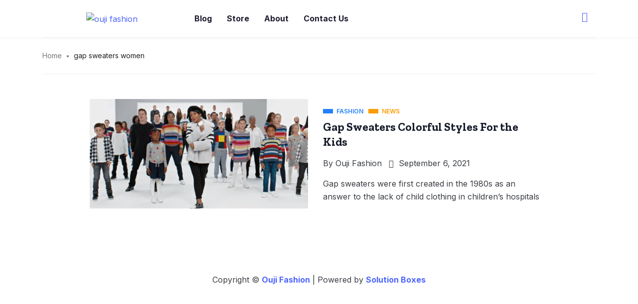

--- FILE ---
content_type: text/css
request_url: https://oujifashion.com/wp-content/cache/autoptimize/css/autoptimize_single_998afea5fe1b0204512fd51ff80a3ad4.css?ver=1765860521
body_size: 867
content:
.elementor-10 .elementor-element.elementor-element-cf6fc8f{overflow:visible;box-shadow:0px 3px 6px 0px rgba(0,0,0,.03)}.elementor-bc-flex-widget .elementor-10 .elementor-element.elementor-element-76e0eb0.elementor-column .elementor-widget-wrap{align-items:center}.elementor-10 .elementor-element.elementor-element-76e0eb0.elementor-column.elementor-element[data-element_type="column"]>.elementor-widget-wrap.elementor-element-populated{align-content:center;align-items:center}.elementor-10 .elementor-element.elementor-element-76e0eb0.elementor-column>.elementor-widget-wrap{justify-content:flex-start}.elementor-10 .elementor-element.elementor-element-76e0eb0>.elementor-element-populated{padding:0 15px}.elementor-10 .elementor-element.elementor-element-25638f6 .qoxag-widget-logo img{max-width:358px}.elementor-10 .elementor-element.elementor-element-25638f6 .qoxag-widget-logo{text-align:center}.elementor-10 .elementor-element.elementor-element-cf346df .elementskit-navbar-nav .elementskit-submenu-panel{background-color:#fff;border-style:solid;border-width:0;border-radius:0;min-width:220px;box-shadow:0px 0px 10px 0px rgba(0,0,0,.06)}.elementor-10 .elementor-element.elementor-element-cf346df .elementskit-menu-container{height:55px;border-radius:0}.elementor-10 .elementor-element.elementor-element-cf346df .elementskit-navbar-nav>li>a{font-size:16px;font-weight:700;line-height:21px;color:#1e1e31;padding:0 30px 0 0}.elementor-10 .elementor-element.elementor-element-cf346df .elementskit-navbar-nav>li>a:hover{color:#1b64c8}.elementor-10 .elementor-element.elementor-element-cf346df .elementskit-navbar-nav>li>a:focus{color:#1b64c8}.elementor-10 .elementor-element.elementor-element-cf346df .elementskit-navbar-nav>li>a:active{color:#1b64c8}.elementor-10 .elementor-element.elementor-element-cf346df .elementskit-navbar-nav>li:hover>a{color:#1b64c8}.elementor-10 .elementor-element.elementor-element-cf346df .elementskit-navbar-nav>li:hover>a .elementskit-submenu-indicator{color:#1b64c8}.elementor-10 .elementor-element.elementor-element-cf346df .elementskit-navbar-nav>li>a:hover .elementskit-submenu-indicator{color:#1b64c8}.elementor-10 .elementor-element.elementor-element-cf346df .elementskit-navbar-nav>li>a:focus .elementskit-submenu-indicator{color:#1b64c8}.elementor-10 .elementor-element.elementor-element-cf346df .elementskit-navbar-nav>li>a:active .elementskit-submenu-indicator{color:#1b64c8}.elementor-10 .elementor-element.elementor-element-cf346df .elementskit-navbar-nav>li.current-menu-item>a{color:#1b64c8}.elementor-10 .elementor-element.elementor-element-cf346df .elementskit-navbar-nav>li.current-menu-ancestor>a{color:#1b64c8}.elementor-10 .elementor-element.elementor-element-cf346df .elementskit-navbar-nav>li.current-menu-ancestor>a .elementskit-submenu-indicator{color:#1b64c8}.elementor-10 .elementor-element.elementor-element-cf346df .elementskit-navbar-nav>li>a .elementskit-submenu-indicator{color:#101010;fill:#101010}.elementor-10 .elementor-element.elementor-element-cf346df .elementskit-navbar-nav>li>a .ekit-submenu-indicator-icon{color:#101010;fill:#101010}.elementor-10 .elementor-element.elementor-element-cf346df .elementskit-navbar-nav .elementskit-submenu-panel>li>a{font-size:16px;font-weight:700;padding:15px;color:#1e1e31;border-style:solid;border-width:0 0 1px;border-color:#f0f0f0}.elementor-10 .elementor-element.elementor-element-cf346df .elementskit-navbar-nav .elementskit-submenu-panel>li>a:hover{color:#1b64c8}.elementor-10 .elementor-element.elementor-element-cf346df .elementskit-navbar-nav .elementskit-submenu-panel>li>a:focus{color:#1b64c8}.elementor-10 .elementor-element.elementor-element-cf346df .elementskit-navbar-nav .elementskit-submenu-panel>li>a:active{color:#1b64c8}.elementor-10 .elementor-element.elementor-element-cf346df .elementskit-navbar-nav .elementskit-submenu-panel>li:hover>a{color:#1b64c8}.elementor-10 .elementor-element.elementor-element-cf346df .elementskit-navbar-nav .elementskit-submenu-panel>li.current-menu-item>a{color:#1b64c8 !important}.elementor-10 .elementor-element.elementor-element-cf346df .elementskit-navbar-nav .elementskit-submenu-panel>li:last-child>a{border-style:solid;border-width:0}.elementor-10 .elementor-element.elementor-element-cf346df .elementskit-submenu-panel{padding:0}.elementor-10 .elementor-element.elementor-element-cf346df .elementskit-menu-hamburger{float:right;border-style:solid;border-color:#1e1e31}.elementor-10 .elementor-element.elementor-element-cf346df .elementskit-menu-hamburger .elementskit-menu-hamburger-icon{background-color:#000}.elementor-10 .elementor-element.elementor-element-cf346df .elementskit-menu-hamburger>.ekit-menu-icon{color:#000}.elementor-10 .elementor-element.elementor-element-cf346df .elementskit-menu-hamburger:hover .elementskit-menu-hamburger-icon{background-color:rgba(0,0,0,.5)}.elementor-10 .elementor-element.elementor-element-cf346df .elementskit-menu-hamburger:hover>.ekit-menu-icon{color:rgba(0,0,0,.5)}.elementor-10 .elementor-element.elementor-element-cf346df .elementskit-menu-close{border-style:solid;border-color:#1e1e31;color:#1e1e31}.elementor-10 .elementor-element.elementor-element-cf346df .elementskit-menu-close:hover{color:rgba(0,0,0,.5)}.elementor-bc-flex-widget .elementor-10 .elementor-element.elementor-element-07075d7.elementor-column .elementor-widget-wrap{align-items:center}.elementor-10 .elementor-element.elementor-element-07075d7.elementor-column.elementor-element[data-element_type="column"]>.elementor-widget-wrap.elementor-element-populated{align-content:center;align-items:center}.elementor-10 .elementor-element.elementor-element-07075d7.elementor-column>.elementor-widget-wrap{justify-content:flex-end}.elementor-10 .elementor-element.elementor-element-07075d7>.elementor-element-populated{text-align:right;padding:0 15px}.elementor-10 .elementor-element.elementor-element-2ba37e2>.elementor-widget-container{margin:-10px 0 0}.elementor-10 .elementor-element.elementor-element-2ba37e2 .ekit_navsearch-button{font-size:20px;margin:5px;padding:0;width:40px;height:40px;line-height:40px;text-align:center}.elementor-10 .elementor-element.elementor-element-2ba37e2 .ekit_navsearch-button svg{max-width:20px}@media(min-width:768px){.elementor-10 .elementor-element.elementor-element-76e0eb0{width:27.162%}.elementor-10 .elementor-element.elementor-element-797439b{width:66.058%}.elementor-10 .elementor-element.elementor-element-07075d7{width:6.023%}}@media(max-width:1024px) and (min-width:768px){.elementor-10 .elementor-element.elementor-element-76e0eb0{width:50%}.elementor-10 .elementor-element.elementor-element-797439b{width:40%}.elementor-10 .elementor-element.elementor-element-07075d7{width:10%}}@media(max-width:1024px){.elementor-10 .elementor-element.elementor-element-cf6fc8f{padding:15px 0}.elementor-10 .elementor-element.elementor-element-76e0eb0>.elementor-element-populated{padding:0 15px}.elementor-10 .elementor-element.elementor-element-cf346df{width:auto;max-width:auto}.elementor-10 .elementor-element.elementor-element-cf346df>.elementor-widget-container{margin:13px}.elementor-10 .elementor-element.elementor-element-cf346df .elementskit-nav-identity-panel{padding:10px 0}.elementor-10 .elementor-element.elementor-element-cf346df .elementskit-menu-container{max-width:350px;border-radius:0}.elementor-10 .elementor-element.elementor-element-cf346df .elementskit-navbar-nav>li>a{color:#000;padding:10px 15px}.elementor-10 .elementor-element.elementor-element-cf346df .elementskit-navbar-nav .elementskit-submenu-panel>li>a{padding:15px}.elementor-10 .elementor-element.elementor-element-cf346df .elementskit-navbar-nav .elementskit-submenu-panel{border-radius:0}.elementor-10 .elementor-element.elementor-element-cf346df .elementskit-menu-hamburger{padding:8px;width:43px;border-radius:3px;border-width:1px}.elementor-10 .elementor-element.elementor-element-cf346df .elementskit-menu-close{padding:8px 6px;margin:12px;width:45px;border-radius:3px;border-width:1px}.elementor-10 .elementor-element.elementor-element-cf346df .elementskit-nav-logo>img{max-width:220px;max-height:60px}.elementor-10 .elementor-element.elementor-element-cf346df .elementskit-nav-logo{margin:5px 0;padding:5px 5px 5px 15px}.elementor-10 .elementor-element.elementor-element-07075d7>.elementor-element-populated{padding:0 15px}}@media(max-width:767px){.elementor-10 .elementor-element.elementor-element-76e0eb0{width:50%}.elementor-10 .elementor-element.elementor-element-25638f6 .qoxag-widget-logo img{max-width:268px}.elementor-10 .elementor-element.elementor-element-797439b{width:80%}.elementor-10 .elementor-element.elementor-element-cf346df .elementskit-menu-hamburger{border-width:1px}.elementor-10 .elementor-element.elementor-element-cf346df .elementskit-menu-close{border-width:1px}.elementor-10 .elementor-element.elementor-element-07075d7{width:100%}.elementor-10 .elementor-element.elementor-element-07075d7>.elementor-element-populated{margin:0;--e-column-margin-right:0px;--e-column-margin-left:0px}.elementor-10 .elementor-element.elementor-element-2ba37e2>.elementor-widget-container{margin:-45px 0 0}.elementor-10 .elementor-element.elementor-element-2ba37e2 .ekit_navsearch-button{font-size:25px;line-height:0;text-align:right}.elementor-10 .elementor-element.elementor-element-2ba37e2 .ekit_navsearch-button svg{max-width:25px}}@media(min-width:1025px){.elementor-10 .elementor-element.elementor-element-cf346df .elementskit-navbar-nav>li>a:after{position:absolute;bottom:0;left:-30px;right:0;margin:0 auto;content:"";height:3px;width:0;background-color:#1b64c8;transition:all .4s ease}.elementor-10 .elementor-element.elementor-element-cf346df .elementskit-navbar-nav>li>a:hover:after{width:70%}}@media(max-width:1024px){.elementskit-navbar-nav>li>a{border-bottom:1px solid #eaeaea}}.elementor-10 .elementor-element.elementor-element-cf346df .elementskit-submenu-indicator{border:none}.elementor-10 .elementor-element.elementor-element-cf346df .elementskit-submenu-indicator:before{content:"\e902";font-family:'xtsicon';font-size:14px;font-weight:400}

--- FILE ---
content_type: text/css
request_url: https://oujifashion.com/wp-content/cache/autoptimize/css/autoptimize_single_301d277a3240c33ec9d8e5f6143b7227.css?ver=1765860521
body_size: -301
content:
.elementor-190 .elementor-element.elementor-element-d1a428d{padding:15px 0;overflow:visible}.elementor-190 .elementor-element.elementor-element-cc896c7.elementor-column>.elementor-widget-wrap{justify-content:center}.elementor-190 .elementor-element.elementor-element-b135715.copyright{text-align:center}

--- FILE ---
content_type: text/css
request_url: https://oujifashion.com/wp-content/cache/autoptimize/css/autoptimize_single_b827510859098d6610e641b003e6a668.css?ver=1.0.7
body_size: 219
content:
@font-face{font-family:'xtsicon';src:url(//oujifashion-com-754897.hostingersite.com/wp-content/themes/qoxag/assets/css/public/../../fonts/xtsicon.eot?trt8u8);src:url(//oujifashion-com-754897.hostingersite.com/wp-content/themes/qoxag/assets/css/public/../../fonts/xtsicon.eot?trt8u8#iefix) format("embedded-opentype"),url(//oujifashion-com-754897.hostingersite.com/wp-content/themes/qoxag/assets/css/public/../../fonts/xtsicon.ttf?trt8u8) format("truetype"),url(//oujifashion-com-754897.hostingersite.com/wp-content/themes/qoxag/assets/css/public/../../fonts/xtsicon.woff?trt8u8) format("woff"),url(//oujifashion-com-754897.hostingersite.com/wp-content/themes/qoxag/assets/css/public/../../fonts/xtsicon.svg?trt8u8#xtsicon) format("svg");font-weight:400;font-style:normal;font-display:block}.xts-icon{font-family:xtsicon,sans-serif !important;font-style:normal;font-weight:400;text-transform:none;line-height:1;-webkit-font-smoothing:antialiased;-moz-osx-font-smoothing:grayscale}.xts-fire:before{content:"\e919"}.xts-eye:before{content:"\e91a"}.xts-arrow-up:before{content:"\e900"}.xts-chevron-up:before{content:"\e901"}.xts-chevron-down:before{content:"\e902"}.xts-times:before{content:"\e903"}.xts-circle:before{content:"\e904"}.xts-dribbble:before{content:"\e905"}.xts-envelope:before{content:"\e906"}.xts-phone-alt:before{content:"\e907"}.xts-pinterest:before{content:"\e908"}.xts-rss:before{content:"\e909"}.xts-user:before{content:"\e90a"}.xts-youtube:before{content:"\e90b"}.xts-menu:before{content:"\e90c"}.xts-arrow-left:before{content:"\e90d"}.xts-arrow-right:before{content:"\e90e"}.xts-author:before{content:"\e90f"}.xts-category:before{content:"\e910"}.xts-chevron-left:before{content:"\e911"}.xts-chevron-right:before{content:"\e912"}.xts-date:before{content:"\e913"}.xts-search:before{content:"\e914"}.xts-audio_icon:before{content:"\e915"}.xts-image_icon:before{content:"\e916"}.xts-play_icon:before{content:"\e917"}.xts-home:before{content:"\e918"}.xts-facebook:before{content:"\ea90"}.xts-instagram:before{content:"\ea92"}.xts-twitter:before{content:"\ea96"}.xts-vimeo:before{content:"\eaa0"}.xts-linkedin:before{content:"\eaca"}.xts-bars:before{content:"\e91b"}.xts-spinner:before{content:"\e91c"}.xts-quote-left:before{content:"\e91d"}.xts-quote-right:before{content:"\e91e"}.xts-comment:before{content:"\e91f"}.xts-moon:before{content:"\e920"}.xts-star:before{content:"\e921"}.xts-star-half:before{content:"\e922"}.xts-sun:before{content:"\e923"}.xts-peoples:before{content:"\e924"}.xts-printer:before{content:"\e925"}.xts-share:before{content:"\e926"}.xts-clock:before{content:"\e927"}.xts-clock-rewind:before{content:"\e928"}

--- FILE ---
content_type: application/x-javascript
request_url: https://oujifashion.com/wp-content/cache/autoptimize/js/autoptimize_single_177e9f3a2657874db0dabfb197a1e5aa.js?ver=1.0
body_size: 268
content:
(function($,elementor){"use strict";var QOXAG={init:function(){var widgets={'elementskit-popup-modal.default':QOXAG.PopupModal,};$.each(widgets,function(widget,callback){elementor.hooks.addAction('frontend/element_ready/'+widget,callback);});},ShowModal:function($modal,$content,hasCookie){if(hasCookie){return;}
let openModals=$.find('.ekit-popup-modal.show');openModals.forEach(m=>$(m).removeClass('show'));let animation=$content.data('animation');$modal.addClass('show');animation&&$content.addClass(animation);},PopupModal:function($scope){var widgetId=$scope.data('id'),settings=$scope.data('settings'),isCookie=settings&&('enable_cookie_consent'in settings),hasCookie=isCookie&&document.cookie.match('popup_cookie_'+widgetId);var $modal=$scope.find('.ekit-popup-modal');var $content=$scope.find('.ekit-popup__content');var toggleType=$modal.data('toggletype');var toggleAfter=$modal.data('toggleafter');if((toggleType==='time')&&(toggleAfter>0)){setTimeout(()=>{QOXAG.ShowModal($modal,$content,hasCookie);},toggleAfter*1000);}
var togglers=$scope.find('.ekit-popup-modal__toggler-wrapper button, .ekit-popup-modal__toggler-wrapper img');var closses=$scope.find('.ekit-popup__close, .ekit-popup-modal__close, .ekit-popup-footer__close');togglers.on('click',function(e){e.preventDefault();QOXAG.ShowModal($modal,$content);});closses.on('click',function(e){e.preventDefault();$modal.addClass('closing');setTimeout(()=>{$modal.removeClass('show');$modal.removeClass('closing');},450);if(isCookie){document.cookie='popup_cookie_'+widgetId+'=1; path=/';}});},};$(window).on('elementor/frontend/init',QOXAG.init);}(jQuery,window.elementorFrontend));